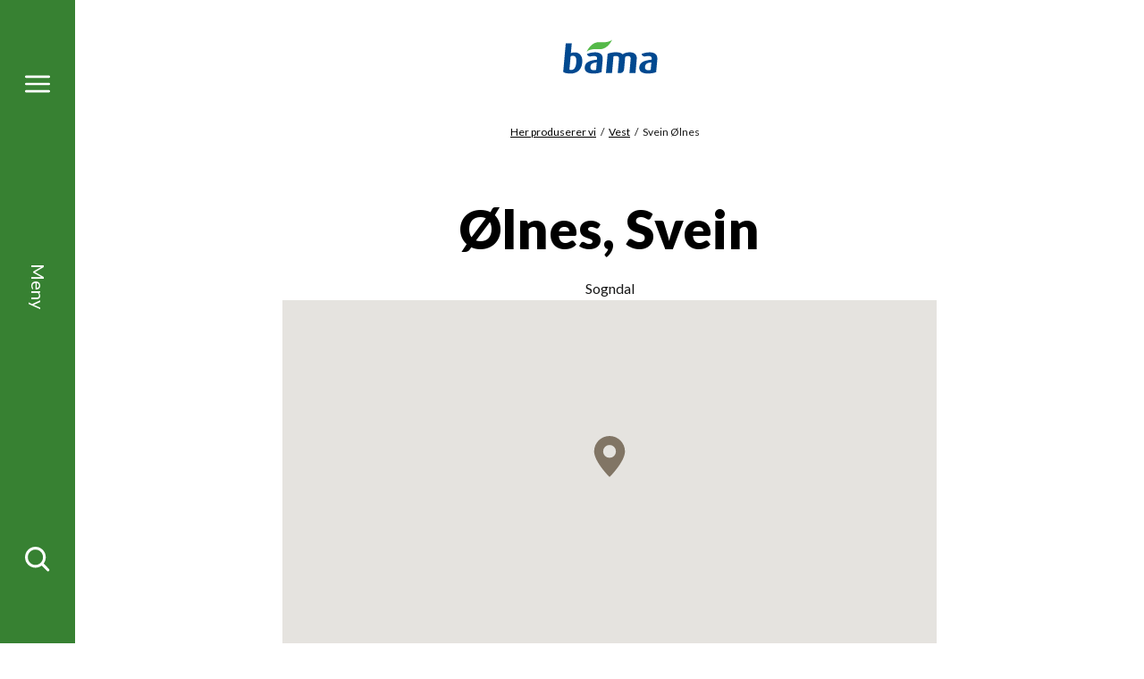

--- FILE ---
content_type: text/html; charset=utf-8
request_url: https://www.bama.no/sesongkalender/her-produserer-vi/vest/svein-olnes/
body_size: 6492
content:
<!doctype html>
<html class="no-js producerPage-document" lang="no">
<head>
    <meta charset="utf-8" />
<title>Svein &#216;lnes | Bama</title>
<meta name="viewport" content="width=device-width,initial-scale=1,shrink-to-fit=no" />

<link href="https://www.bama.no/her-produserer-vi/vest/svein-olnes/" rel="canonical" />



<link href="/dist/vendors~alltidenanledning~bama~bendit~cevita~chcc~eatmovesleep~ferdigpreppa~fermentino~gartner~globa~66f6c704.49283eb8.css" rel="stylesheet" /><link href="/dist/bama.577d00ba.css" rel="stylesheet" />

<meta property="og:title" content="Svein &#216;lnes" />

<meta property="og:type" content="website" />
<meta property="og:url" content="https://www.bama.no/her-produserer-vi/vest/svein-olnes/" />


<meta property="og:site_name" content="Bama" />
<meta property="og:locale" content="nb_NO" />

<meta name="twitter:card" content="summary" />




<link rel="apple-touch-icon" sizes="57x57" href="/UI/bama/apple-icon-57x57.png">
<link rel="apple-touch-icon" sizes="60x60" href="/UI/bama/apple-icon-60x60.png">
<link rel="apple-touch-icon" sizes="72x72" href="/UI/bama/apple-icon-72x72.png">
<link rel="apple-touch-icon" sizes="76x76" href="/UI/bama/apple-icon-76x76.png">
<link rel="apple-touch-icon" sizes="114x114" href="/UI/bama/apple-icon-114x114.png">
<link rel="apple-touch-icon" sizes="120x120" href="/UI/bama/apple-icon-120x120.png">
<link rel="apple-touch-icon" sizes="144x144" href="/UI/bama/apple-icon-144x144.png">
<link rel="apple-touch-icon" sizes="152x152" href="/UI/bama/apple-icon-152x152.png">
<link rel="apple-touch-icon" sizes="180x180" href="/UI/bama/apple-icon-180x180.png">
<link rel="icon" type="image/png" sizes="192x192" href="/UI/bama/android-icon-192x192.png">
<link rel="icon" type="image/png" sizes="32x32" href="/UI/bama/favicon-32x32.png">
<link rel="icon" type="image/png" sizes="96x96" href="/UI/bama/favicon-96x96.png">
<link rel="icon" type="image/png" sizes="16x16" href="/UI/bama/favicon-16x16.png">
<link rel="manifest" href="/UI/bama/manifest.json">
<meta name="msapplication-TileColor" content="#ffffff">
<meta name="msapplication-TileImage" content="/UI/bama/ms-icon-144x144.png">
<meta name="theme-color" content="#ffffff">


    <script id="CookieConsent" src="https://policy.app.cookieinformation.com/uc.js" data-culture="NB" data-consent-sharing-iframe-placement="body"></script>





    <script type="text/javascript">
        var sdkInstance="appInsightsSDK";window[sdkInstance]="appInsights";var aiName=window[sdkInstance],aisdk=window[aiName]||function(e){function n(e){t[e]=function(){var n=arguments;t.queue.push(function(){t[e].apply(t,n)})}}var t={config:e};t.initialize=!0;var i=document,a=window;setTimeout(function(){var n=i.createElement("script");n.src=e.url||"https://az416426.vo.msecnd.net/scripts/b/ai.2.min.js",i.getElementsByTagName("script")[0].parentNode.appendChild(n)});try{t.cookie=i.cookie}catch(e){}t.queue=[],t.version=2;for(var r=["Event","PageView","Exception","Trace","DependencyData","Metric","PageViewPerformance"];r.length;)n("track"+r.pop());n("startTrackPage"),n("stopTrackPage");var s="Track"+r[0];if(n("start"+s),n("stop"+s),n("setAuthenticatedUserContext"),n("clearAuthenticatedUserContext"),n("flush"),!(!0===e.disableExceptionTracking||e.extensionConfig&&e.extensionConfig.ApplicationInsightsAnalytics&&!0===e.extensionConfig.ApplicationInsightsAnalytics.disableExceptionTracking)){n("_"+(r="onerror"));var o=a[r];a[r]=function(e,n,i,a,s){var c=o&&o(e,n,i,a,s);return!0!==c&&t["_"+r]({message:e,url:n,lineNumber:i,columnNumber:a,error:s}),c},e.autoExceptionInstrumented=!0}return t}(
        {
            instrumentationKey:"7a447d16-4bbb-4729-bd9f-7402c731346f"
            
        }); window[aiName] = aisdk;

        appInsights.queue.push(function () {
            appInsights.addTelemetryInitializer(function (envelope) {
                envelope.tags["ai.cloud.role"] = "siteprod";
            });
        });

        appInsights.trackPageView({});
    </script>


<script>
    var dataLayer = window.dataLayer || [];
</script>
<!-- Google Tag Manager -->
<script>
(function(w,d,s,l,i){w[l]=w[l]||[];w[l].push({'gtm.start':
        new Date().getTime(),event:'gtm.js'});var f=d.getElementsByTagName(s)[0],
        j=d.createElement(s),dl=l!='dataLayer'?'&l='+l:'';j.async=true;j.src=
        'https://www.googletagmanager.com/gtm.js?id='+i+dl;f.parentNode.insertBefore(j,f);
})(window,document,'script','dataLayer','GTM-NC9RM6');</script>
<!-- End Google Tag Manager -->
            <link href="https://fonts.googleapis.com/css2?family=Lato:ital,wght@0,300;0,400;0,700;0,900;1,300;1,400;1,700;1,900&display=swap" rel="preload" as="style" onload="this.rel='stylesheet'">
            <noscript>
                <link href="https://fonts.googleapis.com/css2?family=Lato:ital,wght@0,300;0,400;0,700;0,900;1,300;1,400;1,700;1,900&display=swap" rel="stylesheet">
            </noscript>
            <meta content='["lato"]' name="theme-fonts" />


<script>
    if ('sessionStorage' in window && sessionStorage.webFontLoaded) {
        document.documentElement.className += " fonts-loaded";
    }

    /*! loadCSS. [c]2017 Filament Group, Inc. MIT License */
    !function (a) { "use strict"; var b = function (b, c, d) { function e(a) { return h.body ? a() : void setTimeout(function () { e(a) }) } function f() { i.addEventListener && i.removeEventListener("load", f), i.media = d || "all" } var g, h = a.document, i = h.createElement("link"); if (c) g = c; else { var j = (h.body || h.getElementsByTagName("head")[0]).childNodes; g = j[j.length - 1] } var k = h.styleSheets; i.rel = "stylesheet", i.href = b, i.media = "only x", e(function () { g.parentNode.insertBefore(i, c ? g : g.nextSibling) }); var l = function (a) { for (var b = i.href, c = k.length; c--;)if (k[c].href === b) return a(); setTimeout(function () { l(a) }) }; return i.addEventListener && i.addEventListener("load", f), i.onloadcssdefined = l, l(f), i }; "undefined" != typeof exports ? exports.loadCSS = b : a.loadCSS = b }("undefined" != typeof global ? global : this);
    /*! loadCSS rel=preload polyfill. [c]2017 Filament Group, Inc. MIT License */
    !function (a) { if (a.loadCSS) { var b = loadCSS.relpreload = {}; if (b.support = function () { try { return a.document.createElement("link").relList.supports("preload") } catch (b) { return !1 } }, b.poly = function () { for (var b = a.document.getElementsByTagName("link"), c = 0; c < b.length; c++) { var d = b[c]; "preload" === d.rel && "style" === d.getAttribute("as") && (a.loadCSS(d.href, d, d.getAttribute("media")), d.rel = null) } }, !b.support()) { b.poly(); var c = a.setInterval(b.poly, 300); a.addEventListener && a.addEventListener("load", function () { b.poly(), a.clearInterval(c) }), a.attachEvent && a.attachEvent("onload", function () { a.clearInterval(c) }) } } }(this);
</script>


<script id="clientSettings">
    window.settingsFromServer = {"theme":{"name":"bama"}};
</script>



    
    

    
    
<script type="text/javascript">var appInsights=window.appInsights||function(config){function t(config){i[config]=function(){var t=arguments;i.queue.push(function(){i[config].apply(i,t)})}}var i={config:config},u=document,e=window,o="script",s="AuthenticatedUserContext",h="start",c="stop",l="Track",a=l+"Event",v=l+"Page",r,f;setTimeout(function(){var t=u.createElement(o);t.src=config.url||"https://js.monitor.azure.com/scripts/a/ai.0.js";u.getElementsByTagName(o)[0].parentNode.appendChild(t)});try{i.cookie=u.cookie}catch(y){}for(i.queue=[],r=["Event","Exception","Metric","PageView","Trace","Dependency"];r.length;)t("track"+r.pop());return t("set"+s),t("clear"+s),t(h+a),t(c+a),t(h+v),t(c+v),t("flush"),config.disableExceptionTracking||(r="onerror",t("_"+r),f=e[r],e[r]=function(config,t,u,e,o){var s=f&&f(config,t,u,e,o);return s!==!0&&i["_"+r](config,t,u,e,o),s}),i}({instrumentationKey:"7a447d16-4bbb-4729-bd9f-7402c731346f",sdkExtension:"a"});window.appInsights=appInsights;appInsights.queue&&appInsights.queue.length===0&&appInsights.trackPageView();</script></head>
<body class="producerPage">



        <span class="sr-only" id="top"></span>
    <a href="#main" class="sr-only sr-only--focusable">Gå til hovedinnhold</a>
    <a href="#menu" class="sr-only sr-only--focusable">Gå til hovedmeny</a>
    <!-- Google Tag Manager (noscript) -->
<noscript><iframe src="https://www.googletagmanager.com/ns.html?id=GTM-NC9RM6"
                  height="0" width="0" style="display:none;visibility:hidden"></iframe></noscript>
<!-- End Google Tag Manager (noscript) -->
    
    
<nav class="main-menu" id="menu" data-menu aria-label="Meny">
    <h2>Meny</h2>
    <div id="menu-items" class="main-menu__items" tabindex="0" data-menu-items>
        <div class="main-menu__items-inner" data-menu-items-inner>
            <a href="/" class="main-menu__fallback-close">Lukk</a>
            <div class="main-menu__second-level">
                <button class="main-menu__mobile-close" aria-controls="menu-items" aria-label="Lukk" data-menu-items-close data-toggle-reverse>
                    <svg>
                        <use xlink:href="/UI/symbol/svg/sprite.symbol.svg#close"></use>
                    </svg>
                </button>
                
<div class="main-menu__search">
    <form action="/sok/" method="get" class="main-menu__search-form" role="search" aria-label="Meny Søk" data-auto-suggest-form>
        <label for="menu-search" class="sr-only">Søk etter</label>
        <input type="search" id="menu-search" name="q" class="main-menu__search-input" placeholder="Søk etter" data-auto-suggest="/Search/AutoComplete" aria-controls="menu-auto-suggest" aria-expanded="false" />
        <button type="submit" class="main-menu__search-button" aria-label="Søk">
            <svg>
                <use xlink:href="/UI/symbol/svg/sprite.symbol.svg#search"></use>
            </svg>
        </button>
        <ul id="menu-auto-suggest" class="main-menu__search-result" tabindex="0" aria-live="assertive" data-auto-suggest-result-container></ul>
    </form>
</div>
    <ul class="main-menu__sections">
            <li>
                    <a href="/ravarer/" aria-controls="menu-item-0" aria-haspopup="true" aria-expanded="false" data-menu-toggle="[data-menu-items]">
                        <svg>
                            <use xlink:href="/UI/bama/symbol/svg/sprite.symbol.svg#arrow"></use>
                        </svg>
                        <span>R&#229;varer</span>
                    </a>
                    <div id="menu-item-0" class="main-menu__third-level">
                        <ul>
    <li><a href="/ravarer/gronnsaker/">Gr&#248;nnsaker</a></li><li><a href="/ravarer/frukt/">Frukt</a></li><li><a href="/ravarer/bar/">B&#230;r</a></li><li><a href="/ravarer/poteter/">Poteter</a></li><li><a href="/ravarer/salater/">Salater</a></li><li><a href="/ravarer/notter/">N&#248;tter</a></li><li><a href="/ravarer/">Se alle r&#229;varer</a></li>
</ul>

                            <a href="/sesongkalender/" class="main-menu__to-list">
                                <svg>
                                    <use xlink:href="/UI/bama/symbol/svg/sprite.symbol.svg#arrow"></use>
                                </svg>
                                <span>Sesongkalender</span>
                            </a>
                    </div>
            </li>
            <li>
                    <a href="/produkter/smoothies/" aria-controls="menu-item-1" aria-haspopup="true" aria-expanded="false" data-menu-toggle="[data-menu-items]">
                        <svg>
                            <use xlink:href="/UI/bama/symbol/svg/sprite.symbol.svg#arrow"></use>
                        </svg>
                        <span>Smoothies og juice</span>
                    </a>
                    <div id="menu-item-1" class="main-menu__third-level">
                        <ul>
    <li><a href="/produkter/smoothies/guava-og-dragefrukt/">Guava og dragefrukt</a></li><li><a href="/produkter/smoothies/bringebar-og-jordbar/">Bringeb&#230;r og jordb&#230;r</a></li><li><a href="/produkter/smoothies/blabar-og-eple/">Bl&#229;b&#230;r og eple</a></li><li><a href="/produkter/smoothies/ananas-og-mango/">Ananas og mango</a></li><li><a href="/produkter/smoothies/mango-og-pasjonsfrukt/">Mango og pasjonsfrukt</a></li>
</ul>

                            <a href="/produkter/smoothies/" class="main-menu__to-list">
                                <svg>
                                    <use xlink:href="/UI/bama/symbol/svg/sprite.symbol.svg#arrow"></use>
                                </svg>
                                <span>Se alle smoothies og juice</span>
                            </a>
                    </div>
            </li>
            <li>
                    <a href="/oppskrifter/" aria-controls="menu-item-2" aria-haspopup="true" aria-expanded="false" data-menu-toggle="[data-menu-items]">
                        <svg>
                            <use xlink:href="/UI/bama/symbol/svg/sprite.symbol.svg#arrow"></use>
                        </svg>
                        <span>Oppskrifter</span>
                    </a>
                    <div id="menu-item-2" class="main-menu__third-level">
                        <ul>
    <li><a href="/tema/populare-potet-oppskifter/">V&#229;re mest popul&#230;re oppskifter med potet</a></li><li><a href="/oppskrifter/salater/">Salater</a></li><li><a href="/oppskrifter/airfryer/">Airfryer</a></li><li><a href="/oppskrifter/?rt=Taco">Taco</a></li><li><a href="/oppskrifter/grill/">Grill</a></li><li><a href="/oppskrifter/supper/">Supper</a></li><li><a href="/oppskrifter/vegetar/">Vegetar</a></li><li><a href="/oppskrifter/kjappe-og-sunne-retter/">Kjappe og sunne retter</a></li><li><a href="/oppskrifter/halvparten-gront/">Halv tallerken</a></li><li><a href="/oppskrifter/pizza-og-bakverk/">Pizza og bakverk</a></li><li><a href="/oppskrifter/avokado/">Retter med avokado</a></li><li><a href="/oppskrifter/desserter-og-snacks/">Desserter og snacks</a></li><li><a href="/oppskrifter/juice-og-smoothies/">Juice, smoothies og nice cream</a></li>
</ul>

                            <a href="/oppskrifter/" class="main-menu__to-list">
                                <svg>
                                    <use xlink:href="/UI/bama/symbol/svg/sprite.symbol.svg#arrow"></use>
                                </svg>
                                <span>Se flere oppskrifter</span>
                            </a>
                    </div>
            </li>
            <li>
                    <a href="/om-bama/" aria-controls="menu-item-3" aria-haspopup="true" aria-expanded="false" data-menu-toggle="[data-menu-items]">
                        <svg>
                            <use xlink:href="/UI/bama/symbol/svg/sprite.symbol.svg#arrow"></use>
                        </svg>
                        <span>Om BAMA</span>
                    </a>
                    <div id="menu-item-3" class="main-menu__third-level">
                        <ul>
    <li><a href="/om-bama/visjon-og-verdier/">Visjon og verdier</a></li><li><a href="/om-bama/etiske-retningslinjer/">Etiske retningslinjer</a></li><li><a href="/om-bama/varsling/">Varsling</a></li><li><a href="/om-bama/vi-elsker-norske-produkter/">Vi elsker norske produkter</a></li><li><a href="/om-bama/barekraft/">B&#230;rekraft</a></li><li><a href="/om-bama/varestrom/">Varestr&#248;m fra jord til bord</a></li><li><a href="/om-bama/organisasjon/">Seks forretningsomr&#229;der</a></li><li><a href="/om-bama/sponsing/">Sponser sunn livsstil</a></li><li><a href="/om-bama/historie/">Historie – bananer siden 1905</a></li><li><a href="/om-bama/jobbibama/">Jobb i BAMA</a></li>
</ul>

                            <a href="/om-bama/" class="main-menu__to-list">
                                <svg>
                                    <use xlink:href="/UI/bama/symbol/svg/sprite.symbol.svg#arrow"></use>
                                </svg>
                                <span>Om BAMA</span>
                            </a>
                    </div>
            </li>
    </ul>

<ul class="main-menu__link-items">
    <li><a href="/om-bama/barekraft/">B&#230;rekraft</a></li><li><a href="/helse-og-ernaring/">Helse og ern&#230;ring</a></li><li><a href="/kokkens-tips/">Kokkens tips</a></li><li><a href="/aktuelt/">Aktuelt</a></li><li><a href="/kontakt-oss/">Kontakt oss</a></li><li><a href="https://form.socialboards.com/bama/reklamasjoner">Forbrukerhenvendelser</a></li><li><a href="http://www.bamastorkjokken.no/">BAMA Storkj&#248;kken</a></li>
</ul>


            </div>
        </div>
    </div>
    <div class="main-menu__bar">
        <a href="#menu-items" class="main-menu__toggler" aria-expanded="false" aria-controls="menu-items" aria-label="Meny" data-menu-open>
            <svg class="main-menu__toggler-open">
                <use xlink:href="/UI/symbol/svg/sprite.symbol.svg#menu"></use>
            </svg>
            <svg class="main-menu__toggler-close">
                <use xlink:href="/UI/symbol/svg/sprite.symbol.svg#close"></use>
            </svg>
        </a>
        <a href="#menu-items" class="main-menu__status" data-close-text="Lukk" data-open-text="Meny" aria-expanded="false" aria-controls="menu-items" data-menu-open></a>
        <a href="#menu-items" class="main-menu__toggler" aria-expanded="false" aria-controls="menu-items" aria-label="Søk" data-menu-open>
            <svg>
                <use xlink:href="/UI/symbol/svg/sprite.symbol.svg#search"></use>
            </svg>
        </a>
    </div>
</nav>

    

<header class="page-header ">
    <a href="#menu-items" class="page-header__toggler" aria-expanded="false" aria-controls="menu-items" aria-label="Meny" data-menu-open>
        <svg>
            <use xlink:href="/UI/symbol/svg/sprite.symbol.svg#menu"></use>
        </svg>
    </a>
    <div class="page-header__logo">
        <a href="/">
            <img src="/siteassets/bama/logo/logo-1.svg" alt="Bama" />
        </a>
    </div>
    <a href="#menu-items" class="page-header__toggler" aria-expanded="false" aria-controls="menu-items" aria-label="Meny" data-menu-open>
        <svg>
            <use xlink:href="/UI/symbol/svg/sprite.symbol.svg#search"></use>
        </svg>
    </a>
</header>


    
    





<nav class="breadcrumbs" aria-label="Brødsmulesti">
    <h2>Du er her</h2>
    <ul>
            <li>
<a href="/her-produserer-vi/">Her produserer vi</a>    </li>
    <li>
<a href="/her-produserer-vi/vest/">Vest</a>    </li>
    <li>
Svein &#216;lnes    </li>

    </ul>
</nav>

<main id="main">
    


<div class="page">
    <div class="page__inner">
        <div class="page__inner-column">
            <h1 class="page__heading">
                &#216;lnes, Svein
            </h1>
            <div class="page__location">Sogndal</div>


            <div class="page__columns">
                <div class="page__main-column">
                                    </div>
                <div class="page__right-column">
                        <div class="page__map" data-map='{"pois":[{"lat":"61,2475563562721","lng":"7,13591777740135","name":"&#216;lnes, Svein"}]}'></div>
                </div>
            </div>
        </div>
    </div>
</div>





    <section class="product-content-list product-content-list--columns-4">
        <div class="product-content-list__inner">
            <h2 class="product-content-list__heading ">Produserer</h2>
            <div class="product-content-list__items ">







<article class="product-content-teaser">
    <a href="/ravarer/frukt/epler/discovery/" class="product-content-teaser__image"  tabindex="-1">
<picture>
		<source data-srcset="/siteassets/fotoware/2020/10/discovery09.jpg?height=145&amp;mode=crop" media="(max-width: 640px)" />
		<img alt="Discovery" data-src="/siteassets/fotoware/2020/10/discovery09.jpg?height=210&amp;mode=crop" />
</picture>    </a>
    <h3 class="product-content-teaser__heading">
        <a href="/ravarer/frukt/epler/discovery/">Discovery</a>
    </h3>
    </article>








<article class="product-content-teaser">
    <a href="/ravarer/frukt/epler/summerred/" class="product-content-teaser__image"  tabindex="-1">
<picture>
		<source data-srcset="/siteassets/fotoware/2020/10/summerred08.jpg?height=145&amp;mode=crop" media="(max-width: 640px)" />
		<img alt="Summerred" data-src="/siteassets/fotoware/2020/10/summerred08.jpg?height=210&amp;mode=crop" />
</picture>    </a>
    <h3 class="product-content-teaser__heading">
        <a href="/ravarer/frukt/epler/summerred/">Summerred</a>
    </h3>
    </article>








<article class="product-content-teaser">
    <a href="/ravarer/frukt/plomme/" class="product-content-teaser__image"  tabindex="-1">
<picture>
		<source data-srcset="/siteassets/fotoware/2020/10/plomme_enkel_bama.jpg?height=145&amp;mode=crop" media="(max-width: 640px)" />
		<img alt="Plomme" data-src="/siteassets/fotoware/2020/10/plomme_enkel_bama.jpg?height=210&amp;mode=crop" />
</picture>    </a>
    <h3 class="product-content-teaser__heading">
        <a href="/ravarer/frukt/plomme/">Plomme</a>
    </h3>
    </article>

            </div>
        </div>
    </section>





<script type="application/ld+json">
        {
        "@context": "http://schema.org",
        "@type": "ItemPage",
        "url": "https://www.bama.no/her-produserer-vi/vest/svein-olnes/",
        "name": "Svein &#216;lnes",
        "description": "Svein &#216;lnes",
        "mainEntityOfPage": "https://www.bama.no/her-produserer-vi/vest/svein-olnes/",
        "mainEntity": {
            "@type": "LocalBusiness",
            "name": "Svein &#216;lnes",
            "description": ""
,"address": {"@@type": "PostalAddress","addressRegion": "Sogn og Fjordane","addressLocality": "SOGNDAL","postalCode": "6856      ","streetAddress": "Barsnes"}            }
        }
    </script>


</main>



    
    <footer class="page-footer">
    <a href="#top" class="page-footer__top" data-scroll-to>Til toppen</a>

        <div class="page-footer__some">
            <ul>
                    <li>
                        <a href="https://facebook.com/bama" target="_blank" class="page-footer__some-item" rel="noopener">
                            <span>Facebook</span>
                            <svg>
                                <use xlink:href="/UI/symbol/svg/sprite.symbol.svg#facebook"></use>
                            </svg>
                        </a>
                    </li>
                                    <li>
                        <a href="https://instagram.com/bamagruppen" target="_blank" class="page-footer__some-item" rel="noopener">
                            <span>Instagram</span>
                            <svg>
                                <use xlink:href="/UI/symbol/svg/sprite.symbol.svg#instagram"></use>
                            </svg>
                        </a>
                    </li>
                                                    <li>
                        <a href="https://youtube.com/bamabendit" target="_blank" class="page-footer__some-item" rel="noopener">
                            <span>YouTube</span>
                            <svg>
                                <use xlink:href="/UI/symbol/svg/sprite.symbol.svg#youtube"></use>
                            </svg>
                        </a>
                    </li>
                                                    <li>
                        <a href="https://www.linkedin.com/company/48421/" target="_blank" class="page-footer__some-item" rel="noopener">
                            <span>LinkedIn</span>
                            <svg>
                                <use xlink:href="/UI/symbol/svg/sprite.symbol.svg#linkedin"></use>
                            </svg>
                        </a>
                    </li>
            </ul>
        </div>

    
<div class="page-footer__links-collection-inner">
    <div class="page-footer__links-collection-items">

        <ul>
            <li><a href="/kontakt-oss/">Kontakt oss</a></li><li><a href="https://form.socialboards.com/bama/reklamasjoner">Forbrukerhenvendelser</a></li><li><a href="/om-bama/varsling/">Varsling</a></li><li><a href="/aktuelt/">Aktuelt</a></li>
        </ul>
    </div>
</div>


    <div class="page-footer__outer">
        <div class="page-footer__inner ">
            <section class="page-footer__contact">
                <h2>Kontakt</h2>
                <a href="/">
                    <img src="/siteassets/fotoware/bama2.svg" class="page-footer__contact-logo" alt="BAMA Gruppen AS" />
                </a>
                <address class="page-footer__contact-address">
    <p>BAMA Gruppen AS</p>
    <p>Postboks 263</p>
    <p>Nedre Kalbakkvei 40</p>


    <p>Oslo, 0614 Oslo</p>
    <p>Tlf.: 22 88 05 00</p>
</address>

            </section>
            <nav class="page-footer__links" aria-label="Bunnavigasjon">
                <h2>Snarveier</h2>
                
<ul class="page-footer__links-items">
    <li><a href="https://www.bamastorkjokken.no/">BAMA Storkj&#248;kken</a></li><li><a href="/bendit/">Bendit</a></li><li><a href="/om-bama/">Om&#160;BAMA</a></li><li><a href="/helse-og-ernaring/">Helse og ern&#230;ring</a></li><li><a href="/sesongkalender/">Sesongkalender</a></li><li><a href="/oppskrifter/">Oppskrifter</a></li><li><a href="/ravarer/">R&#229;varer</a></li><li><a href="/personvern/">Personvern</a></li><li><a href="/om-bama/sponsing/idrettsfrukt/">Idrettsfrukt</a></li>
</ul>

            </nav>
            <div class="page-footer__copyright">
                
<p>Vi er Norges ledende selskap innen frukt og gr&oslash;nt, med stort engasjement for sunn livsstil, etisk handel og b&aelig;rekraft.</p>

            </div>
        </div>
    </div>
</footer>


    <script async defer src="/dist/vendors~alltidenanledning~bama~bendit~cevita~chcc~eatmovesleep~ferdigpreppa~fermentino~gartner~globa~66f6c704.6a442a5e.js"></script><script async defer src="/dist/vendors~global~nutrienttypes~products~recipe~riversand~seasoncalendar.c5b03d9b.js"></script><script async defer src="/dist/global.627277b3.js"></script>

    
    

    <script type="text/javascript" src="https://dl.episerver.net/13.6.1/epi-util/find.js"></script>
<script type="text/javascript" src="//maps.googleapis.com/maps/api/js?key=AIzaSyBVdG7UyzGhu7SvmZkD-rb7XgBVAHfe2hA"></script>
<script type="text/javascript">
if(FindApi){var api = new FindApi();api.setApplicationUrl('/');api.setServiceApiBaseUrl('/find_v2/');api.processEventFromCurrentUri();api.bindWindowEvents();api.bindAClickEvent();api.sendBufferedEvents();}
</script>


</body>
</html>



--- FILE ---
content_type: image/svg+xml
request_url: https://www.bama.no/siteassets/bama/logo/logo-1.svg
body_size: 352
content:
<?xml version="1.0" encoding="utf-8"?>
<!-- Generator: Adobe Illustrator 23.0.6, SVG Export Plug-In . SVG Version: 6.00 Build 0)  -->
<svg version="1.1" id="Layer_1" xmlns="http://www.w3.org/2000/svg" xmlns:xlink="http://www.w3.org/1999/xlink" x="0px" y="0px"
	 viewBox="0 0 255.1 102.9" style="enable-background:new 0 0 255.1 102.9;" xml:space="preserve">
<g>
	<g>
		<path style="fill:#004990;" d="M48.4,65.2c-1,11.1-4.7,17.6-11.9,17.6c-1.7,0-3.3-0.3-4.4-0.7L35,49.6c1.4-0.7,2.9-1.1,5.3-1.1
			C47.9,48.5,49.3,55.5,48.4,65.2z M62.7,64.3c1.3-14.6-6-24-17.7-24c-4.3,0-7,0.7-9.4,1.8l2.1-23.8H23.4l-6.1,69.5
			c3.1,2.1,9.1,3.7,17.6,3.7C51.2,91.4,61.2,81.7,62.7,64.3z"/>
		<path style="fill:#004990;" d="M174.9,90.5l3-34.8c0.3-3.8-1.6-6.7-6.6-6.7c-2.5,0-4.7,0.7-6.5,2.4c0,0-1.6,18.6-2.5,28.6
			c-0.7,8.2-5.4,10.5-10.9,10.5c-3.1,0-4.4,0-4.4,0l3.1-35c0.3-4-2.2-6.5-7.2-6.5c-2.6,0-4.1,0.3-5.9,0.9l-3.6,40.6h-14.4l4.1-46.8
			C129,41.2,135,40,143.7,40c8.2,0,12.7,2.2,15.3,5c3.4-2.7,8.6-5,16.8-5c11.8,0,17.2,7,16.5,15.7l-3,34.8H174.9z"/>
		<path style="fill:#004990;" d="M95.6,82.5c-1.3,0.6-3.2,1-5.3,1c-5.7,0-8.8-2.5-8.3-8.3c0.7-7.9,6.5-9.9,15.2-10.8L95.6,82.5z
			 M108.6,87.8l2.6-29.6c1.2-13.4-6.7-18.1-17.9-18.1c-7.1,0-14,1.7-19.5,4c1,4.1,4.8,6.7,8.4,6c2.6-0.4,5.2-1.1,7.6-1.1
			c5.2,0,8.6,1.5,8.2,6.6l-0.2,2.3c-15,1.4-28.2,5.2-29.3,17.9c-0.9,10.3,6,15.6,20.4,15.6C97.4,91.4,104.2,90,108.6,87.8z"/>
		<path style="fill:#004990;" d="M225.5,82.5c-1.3,0.6-3.2,1-5.3,1c-5.7,0-8.8-2.5-8.3-8.3c0.7-7.9,6.5-9.9,15.2-10.8L225.5,82.5z
			 M238.5,87.8l2.6-29.6c1.2-13.4-6.7-18.1-17.9-18.1c-7.1,0-14,1.7-19.5,4c1,4.1,4.8,6.7,8.4,6c2.6-0.4,5.2-1.1,7.6-1.1
			c5.2,0,8.6,1.5,8.2,6.6l-0.2,2.3c-15,1.4-28.2,5.2-29.3,17.9c-0.9,10.3,6,15.6,20.4,15.6C227.3,91.4,234.2,90,238.5,87.8z"/>
	</g>
	<path style="fill:#54B948;" d="M73.3,38.4c6.8-6.4,19.8-6.6,29.6-5.9c13.2,1,24.4-9,30.8-22.8c-6.8,6.4-19.8,6.6-29.6,5.9
		C90.9,14.5,79.7,24.5,73.3,38.4z"/>
</g>
</svg>
